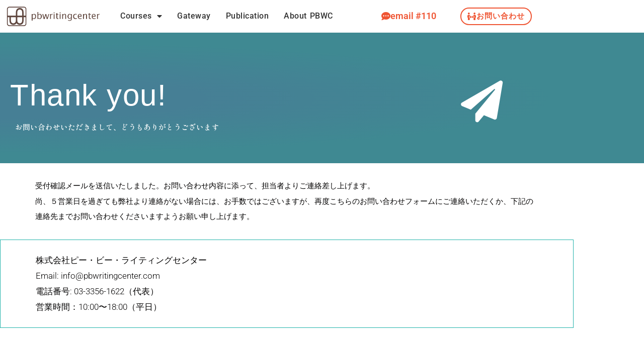

--- FILE ---
content_type: text/html; charset=UTF-8
request_url: https://www.pbwritingcenter.com/contact-us/thank-u/
body_size: 10063
content:
<!DOCTYPE html>
<html lang="ja">
<head>
<meta charset="UTF-8">
<meta name="viewport" content="width=device-width, initial-scale=1">
	 <link rel="profile" href="https://gmpg.org/xfn/11"> 
	 <title>Thank you for your inquiry | 英語メール, 英語メッセージ, ビジネスライティング研修</title>
<meta name='robots' content='max-image-preview:large' />
<link rel='dns-prefetch' href='//fonts.googleapis.com' />
<link rel='dns-prefetch' href='//www.googletagmanager.com' />
<link rel="alternate" type="application/rss+xml" title="英語メール, 英語メッセージ, ビジネスライティング研修 &raquo; フィード" href="https://www.pbwritingcenter.com/feed/" />
<link rel="alternate" type="application/rss+xml" title="英語メール, 英語メッセージ, ビジネスライティング研修 &raquo; コメントフィード" href="https://www.pbwritingcenter.com/comments/feed/" />
<link rel="alternate" title="oEmbed (JSON)" type="application/json+oembed" href="https://www.pbwritingcenter.com/wp-json/oembed/1.0/embed?url=https%3A%2F%2Fwww.pbwritingcenter.com%2Fcontact-us%2Fthank-u%2F" />
<link rel="alternate" title="oEmbed (XML)" type="text/xml+oembed" href="https://www.pbwritingcenter.com/wp-json/oembed/1.0/embed?url=https%3A%2F%2Fwww.pbwritingcenter.com%2Fcontact-us%2Fthank-u%2F&#038;format=xml" />

<!-- SEO SIMPLE PACK 3.6.2 -->
<meta name="robots" content="noindex,nofollow">
<meta name="description" content="Thank you! お問い合わせいただきまして、どうもありがとうございます 受付確認メールを送信いたしました。お問い合わせ内容に添って、担当者よりご連絡差し上げます。 尚、５営業日を過ぎても弊社より連絡がない場合には、お手数ではございます">
<meta name="keywords" content="英語メール, 英語メッセージ, 英文ライティング研修, 公開講座">
<link rel="canonical" href="https://www.pbwritingcenter.com/contact-us/thank-u/">
<meta property="og:locale" content="ja_JP">
<meta property="og:type" content="article">
<meta property="og:image" content="https://www.pbwritingcenter.com/wp/wp-content/uploads/2022/04/main_pbwc.jpg">
<meta property="og:title" content="Thank you for your inquiry | 英語メール, 英語メッセージ, ビジネスライティング研修">
<meta property="og:description" content="Thank you! お問い合わせいただきまして、どうもありがとうございます 受付確認メールを送信いたしました。お問い合わせ内容に添って、担当者よりご連絡差し上げます。 尚、５営業日を過ぎても弊社より連絡がない場合には、お手数ではございます">
<meta property="og:url" content="https://www.pbwritingcenter.com/contact-us/thank-u/">
<meta property="og:site_name" content="英語メール, 英語メッセージ, ビジネスライティング研修">
<meta name="twitter:card" content="summary_large_image">
<meta name="twitter:site" content="pbwc_email">
<!-- Google Analytics (gtag.js) -->
<script async src="https://www.googletagmanager.com/gtag/js?id=UA-199543222-1"></script>
<script>
	window.dataLayer = window.dataLayer || [];
	function gtag(){dataLayer.push(arguments);}
	gtag("js", new Date());
	gtag("config", "UA-199543222-1");
</script>
	<!-- / SEO SIMPLE PACK -->

<style id='wp-img-auto-sizes-contain-inline-css'>
img:is([sizes=auto i],[sizes^="auto," i]){contain-intrinsic-size:3000px 1500px}
/*# sourceURL=wp-img-auto-sizes-contain-inline-css */
</style>
<style id='global-styles-inline-css'>
:root{--wp--preset--aspect-ratio--square: 1;--wp--preset--aspect-ratio--4-3: 4/3;--wp--preset--aspect-ratio--3-4: 3/4;--wp--preset--aspect-ratio--3-2: 3/2;--wp--preset--aspect-ratio--2-3: 2/3;--wp--preset--aspect-ratio--16-9: 16/9;--wp--preset--aspect-ratio--9-16: 9/16;--wp--preset--color--black: #000000;--wp--preset--color--cyan-bluish-gray: #abb8c3;--wp--preset--color--white: #ffffff;--wp--preset--color--pale-pink: #f78da7;--wp--preset--color--vivid-red: #cf2e2e;--wp--preset--color--luminous-vivid-orange: #ff6900;--wp--preset--color--luminous-vivid-amber: #fcb900;--wp--preset--color--light-green-cyan: #7bdcb5;--wp--preset--color--vivid-green-cyan: #00d084;--wp--preset--color--pale-cyan-blue: #8ed1fc;--wp--preset--color--vivid-cyan-blue: #0693e3;--wp--preset--color--vivid-purple: #9b51e0;--wp--preset--color--ast-global-color-0: var(--ast-global-color-0);--wp--preset--color--ast-global-color-1: var(--ast-global-color-1);--wp--preset--color--ast-global-color-2: var(--ast-global-color-2);--wp--preset--color--ast-global-color-3: var(--ast-global-color-3);--wp--preset--color--ast-global-color-4: var(--ast-global-color-4);--wp--preset--color--ast-global-color-5: var(--ast-global-color-5);--wp--preset--color--ast-global-color-6: var(--ast-global-color-6);--wp--preset--color--ast-global-color-7: var(--ast-global-color-7);--wp--preset--color--ast-global-color-8: var(--ast-global-color-8);--wp--preset--gradient--vivid-cyan-blue-to-vivid-purple: linear-gradient(135deg,rgb(6,147,227) 0%,rgb(155,81,224) 100%);--wp--preset--gradient--light-green-cyan-to-vivid-green-cyan: linear-gradient(135deg,rgb(122,220,180) 0%,rgb(0,208,130) 100%);--wp--preset--gradient--luminous-vivid-amber-to-luminous-vivid-orange: linear-gradient(135deg,rgb(252,185,0) 0%,rgb(255,105,0) 100%);--wp--preset--gradient--luminous-vivid-orange-to-vivid-red: linear-gradient(135deg,rgb(255,105,0) 0%,rgb(207,46,46) 100%);--wp--preset--gradient--very-light-gray-to-cyan-bluish-gray: linear-gradient(135deg,rgb(238,238,238) 0%,rgb(169,184,195) 100%);--wp--preset--gradient--cool-to-warm-spectrum: linear-gradient(135deg,rgb(74,234,220) 0%,rgb(151,120,209) 20%,rgb(207,42,186) 40%,rgb(238,44,130) 60%,rgb(251,105,98) 80%,rgb(254,248,76) 100%);--wp--preset--gradient--blush-light-purple: linear-gradient(135deg,rgb(255,206,236) 0%,rgb(152,150,240) 100%);--wp--preset--gradient--blush-bordeaux: linear-gradient(135deg,rgb(254,205,165) 0%,rgb(254,45,45) 50%,rgb(107,0,62) 100%);--wp--preset--gradient--luminous-dusk: linear-gradient(135deg,rgb(255,203,112) 0%,rgb(199,81,192) 50%,rgb(65,88,208) 100%);--wp--preset--gradient--pale-ocean: linear-gradient(135deg,rgb(255,245,203) 0%,rgb(182,227,212) 50%,rgb(51,167,181) 100%);--wp--preset--gradient--electric-grass: linear-gradient(135deg,rgb(202,248,128) 0%,rgb(113,206,126) 100%);--wp--preset--gradient--midnight: linear-gradient(135deg,rgb(2,3,129) 0%,rgb(40,116,252) 100%);--wp--preset--font-size--small: 13px;--wp--preset--font-size--medium: 20px;--wp--preset--font-size--large: 36px;--wp--preset--font-size--x-large: 42px;--wp--preset--spacing--20: 0.44rem;--wp--preset--spacing--30: 0.67rem;--wp--preset--spacing--40: 1rem;--wp--preset--spacing--50: 1.5rem;--wp--preset--spacing--60: 2.25rem;--wp--preset--spacing--70: 3.38rem;--wp--preset--spacing--80: 5.06rem;--wp--preset--shadow--natural: 6px 6px 9px rgba(0, 0, 0, 0.2);--wp--preset--shadow--deep: 12px 12px 50px rgba(0, 0, 0, 0.4);--wp--preset--shadow--sharp: 6px 6px 0px rgba(0, 0, 0, 0.2);--wp--preset--shadow--outlined: 6px 6px 0px -3px rgb(255, 255, 255), 6px 6px rgb(0, 0, 0);--wp--preset--shadow--crisp: 6px 6px 0px rgb(0, 0, 0);}:root { --wp--style--global--content-size: var(--wp--custom--ast-content-width-size);--wp--style--global--wide-size: var(--wp--custom--ast-wide-width-size); }:where(body) { margin: 0; }.wp-site-blocks > .alignleft { float: left; margin-right: 2em; }.wp-site-blocks > .alignright { float: right; margin-left: 2em; }.wp-site-blocks > .aligncenter { justify-content: center; margin-left: auto; margin-right: auto; }:where(.wp-site-blocks) > * { margin-block-start: 24px; margin-block-end: 0; }:where(.wp-site-blocks) > :first-child { margin-block-start: 0; }:where(.wp-site-blocks) > :last-child { margin-block-end: 0; }:root { --wp--style--block-gap: 24px; }:root :where(.is-layout-flow) > :first-child{margin-block-start: 0;}:root :where(.is-layout-flow) > :last-child{margin-block-end: 0;}:root :where(.is-layout-flow) > *{margin-block-start: 24px;margin-block-end: 0;}:root :where(.is-layout-constrained) > :first-child{margin-block-start: 0;}:root :where(.is-layout-constrained) > :last-child{margin-block-end: 0;}:root :where(.is-layout-constrained) > *{margin-block-start: 24px;margin-block-end: 0;}:root :where(.is-layout-flex){gap: 24px;}:root :where(.is-layout-grid){gap: 24px;}.is-layout-flow > .alignleft{float: left;margin-inline-start: 0;margin-inline-end: 2em;}.is-layout-flow > .alignright{float: right;margin-inline-start: 2em;margin-inline-end: 0;}.is-layout-flow > .aligncenter{margin-left: auto !important;margin-right: auto !important;}.is-layout-constrained > .alignleft{float: left;margin-inline-start: 0;margin-inline-end: 2em;}.is-layout-constrained > .alignright{float: right;margin-inline-start: 2em;margin-inline-end: 0;}.is-layout-constrained > .aligncenter{margin-left: auto !important;margin-right: auto !important;}.is-layout-constrained > :where(:not(.alignleft):not(.alignright):not(.alignfull)){max-width: var(--wp--style--global--content-size);margin-left: auto !important;margin-right: auto !important;}.is-layout-constrained > .alignwide{max-width: var(--wp--style--global--wide-size);}body .is-layout-flex{display: flex;}.is-layout-flex{flex-wrap: wrap;align-items: center;}.is-layout-flex > :is(*, div){margin: 0;}body .is-layout-grid{display: grid;}.is-layout-grid > :is(*, div){margin: 0;}body{padding-top: 0px;padding-right: 0px;padding-bottom: 0px;padding-left: 0px;}a:where(:not(.wp-element-button)){text-decoration: none;}:root :where(.wp-element-button, .wp-block-button__link){background-color: #32373c;border-width: 0;color: #fff;font-family: inherit;font-size: inherit;font-style: inherit;font-weight: inherit;letter-spacing: inherit;line-height: inherit;padding-top: calc(0.667em + 2px);padding-right: calc(1.333em + 2px);padding-bottom: calc(0.667em + 2px);padding-left: calc(1.333em + 2px);text-decoration: none;text-transform: inherit;}.has-black-color{color: var(--wp--preset--color--black) !important;}.has-cyan-bluish-gray-color{color: var(--wp--preset--color--cyan-bluish-gray) !important;}.has-white-color{color: var(--wp--preset--color--white) !important;}.has-pale-pink-color{color: var(--wp--preset--color--pale-pink) !important;}.has-vivid-red-color{color: var(--wp--preset--color--vivid-red) !important;}.has-luminous-vivid-orange-color{color: var(--wp--preset--color--luminous-vivid-orange) !important;}.has-luminous-vivid-amber-color{color: var(--wp--preset--color--luminous-vivid-amber) !important;}.has-light-green-cyan-color{color: var(--wp--preset--color--light-green-cyan) !important;}.has-vivid-green-cyan-color{color: var(--wp--preset--color--vivid-green-cyan) !important;}.has-pale-cyan-blue-color{color: var(--wp--preset--color--pale-cyan-blue) !important;}.has-vivid-cyan-blue-color{color: var(--wp--preset--color--vivid-cyan-blue) !important;}.has-vivid-purple-color{color: var(--wp--preset--color--vivid-purple) !important;}.has-ast-global-color-0-color{color: var(--wp--preset--color--ast-global-color-0) !important;}.has-ast-global-color-1-color{color: var(--wp--preset--color--ast-global-color-1) !important;}.has-ast-global-color-2-color{color: var(--wp--preset--color--ast-global-color-2) !important;}.has-ast-global-color-3-color{color: var(--wp--preset--color--ast-global-color-3) !important;}.has-ast-global-color-4-color{color: var(--wp--preset--color--ast-global-color-4) !important;}.has-ast-global-color-5-color{color: var(--wp--preset--color--ast-global-color-5) !important;}.has-ast-global-color-6-color{color: var(--wp--preset--color--ast-global-color-6) !important;}.has-ast-global-color-7-color{color: var(--wp--preset--color--ast-global-color-7) !important;}.has-ast-global-color-8-color{color: var(--wp--preset--color--ast-global-color-8) !important;}.has-black-background-color{background-color: var(--wp--preset--color--black) !important;}.has-cyan-bluish-gray-background-color{background-color: var(--wp--preset--color--cyan-bluish-gray) !important;}.has-white-background-color{background-color: var(--wp--preset--color--white) !important;}.has-pale-pink-background-color{background-color: var(--wp--preset--color--pale-pink) !important;}.has-vivid-red-background-color{background-color: var(--wp--preset--color--vivid-red) !important;}.has-luminous-vivid-orange-background-color{background-color: var(--wp--preset--color--luminous-vivid-orange) !important;}.has-luminous-vivid-amber-background-color{background-color: var(--wp--preset--color--luminous-vivid-amber) !important;}.has-light-green-cyan-background-color{background-color: var(--wp--preset--color--light-green-cyan) !important;}.has-vivid-green-cyan-background-color{background-color: var(--wp--preset--color--vivid-green-cyan) !important;}.has-pale-cyan-blue-background-color{background-color: var(--wp--preset--color--pale-cyan-blue) !important;}.has-vivid-cyan-blue-background-color{background-color: var(--wp--preset--color--vivid-cyan-blue) !important;}.has-vivid-purple-background-color{background-color: var(--wp--preset--color--vivid-purple) !important;}.has-ast-global-color-0-background-color{background-color: var(--wp--preset--color--ast-global-color-0) !important;}.has-ast-global-color-1-background-color{background-color: var(--wp--preset--color--ast-global-color-1) !important;}.has-ast-global-color-2-background-color{background-color: var(--wp--preset--color--ast-global-color-2) !important;}.has-ast-global-color-3-background-color{background-color: var(--wp--preset--color--ast-global-color-3) !important;}.has-ast-global-color-4-background-color{background-color: var(--wp--preset--color--ast-global-color-4) !important;}.has-ast-global-color-5-background-color{background-color: var(--wp--preset--color--ast-global-color-5) !important;}.has-ast-global-color-6-background-color{background-color: var(--wp--preset--color--ast-global-color-6) !important;}.has-ast-global-color-7-background-color{background-color: var(--wp--preset--color--ast-global-color-7) !important;}.has-ast-global-color-8-background-color{background-color: var(--wp--preset--color--ast-global-color-8) !important;}.has-black-border-color{border-color: var(--wp--preset--color--black) !important;}.has-cyan-bluish-gray-border-color{border-color: var(--wp--preset--color--cyan-bluish-gray) !important;}.has-white-border-color{border-color: var(--wp--preset--color--white) !important;}.has-pale-pink-border-color{border-color: var(--wp--preset--color--pale-pink) !important;}.has-vivid-red-border-color{border-color: var(--wp--preset--color--vivid-red) !important;}.has-luminous-vivid-orange-border-color{border-color: var(--wp--preset--color--luminous-vivid-orange) !important;}.has-luminous-vivid-amber-border-color{border-color: var(--wp--preset--color--luminous-vivid-amber) !important;}.has-light-green-cyan-border-color{border-color: var(--wp--preset--color--light-green-cyan) !important;}.has-vivid-green-cyan-border-color{border-color: var(--wp--preset--color--vivid-green-cyan) !important;}.has-pale-cyan-blue-border-color{border-color: var(--wp--preset--color--pale-cyan-blue) !important;}.has-vivid-cyan-blue-border-color{border-color: var(--wp--preset--color--vivid-cyan-blue) !important;}.has-vivid-purple-border-color{border-color: var(--wp--preset--color--vivid-purple) !important;}.has-ast-global-color-0-border-color{border-color: var(--wp--preset--color--ast-global-color-0) !important;}.has-ast-global-color-1-border-color{border-color: var(--wp--preset--color--ast-global-color-1) !important;}.has-ast-global-color-2-border-color{border-color: var(--wp--preset--color--ast-global-color-2) !important;}.has-ast-global-color-3-border-color{border-color: var(--wp--preset--color--ast-global-color-3) !important;}.has-ast-global-color-4-border-color{border-color: var(--wp--preset--color--ast-global-color-4) !important;}.has-ast-global-color-5-border-color{border-color: var(--wp--preset--color--ast-global-color-5) !important;}.has-ast-global-color-6-border-color{border-color: var(--wp--preset--color--ast-global-color-6) !important;}.has-ast-global-color-7-border-color{border-color: var(--wp--preset--color--ast-global-color-7) !important;}.has-ast-global-color-8-border-color{border-color: var(--wp--preset--color--ast-global-color-8) !important;}.has-vivid-cyan-blue-to-vivid-purple-gradient-background{background: var(--wp--preset--gradient--vivid-cyan-blue-to-vivid-purple) !important;}.has-light-green-cyan-to-vivid-green-cyan-gradient-background{background: var(--wp--preset--gradient--light-green-cyan-to-vivid-green-cyan) !important;}.has-luminous-vivid-amber-to-luminous-vivid-orange-gradient-background{background: var(--wp--preset--gradient--luminous-vivid-amber-to-luminous-vivid-orange) !important;}.has-luminous-vivid-orange-to-vivid-red-gradient-background{background: var(--wp--preset--gradient--luminous-vivid-orange-to-vivid-red) !important;}.has-very-light-gray-to-cyan-bluish-gray-gradient-background{background: var(--wp--preset--gradient--very-light-gray-to-cyan-bluish-gray) !important;}.has-cool-to-warm-spectrum-gradient-background{background: var(--wp--preset--gradient--cool-to-warm-spectrum) !important;}.has-blush-light-purple-gradient-background{background: var(--wp--preset--gradient--blush-light-purple) !important;}.has-blush-bordeaux-gradient-background{background: var(--wp--preset--gradient--blush-bordeaux) !important;}.has-luminous-dusk-gradient-background{background: var(--wp--preset--gradient--luminous-dusk) !important;}.has-pale-ocean-gradient-background{background: var(--wp--preset--gradient--pale-ocean) !important;}.has-electric-grass-gradient-background{background: var(--wp--preset--gradient--electric-grass) !important;}.has-midnight-gradient-background{background: var(--wp--preset--gradient--midnight) !important;}.has-small-font-size{font-size: var(--wp--preset--font-size--small) !important;}.has-medium-font-size{font-size: var(--wp--preset--font-size--medium) !important;}.has-large-font-size{font-size: var(--wp--preset--font-size--large) !important;}.has-x-large-font-size{font-size: var(--wp--preset--font-size--x-large) !important;}
:root :where(.wp-block-pullquote){font-size: 1.5em;line-height: 1.6;}
/*# sourceURL=global-styles-inline-css */
</style>
<link rel='stylesheet' id='wpo_min-header-0-css' href='https://www.pbwritingcenter.com/wp/wp-content/cache/wpo-minify/1768949938/assets/wpo-minify-header-c7afaa7c.min.css' media='all' />
<script src="https://www.pbwritingcenter.com/wp/wp-content/cache/wpo-minify/1768949938/assets/wpo-minify-header-7cad0e59.min.js" id="wpo_min-header-1-js"></script>
<link rel="https://api.w.org/" href="https://www.pbwritingcenter.com/wp-json/" /><link rel="alternate" title="JSON" type="application/json" href="https://www.pbwritingcenter.com/wp-json/wp/v2/pages/5300" /><link rel="EditURI" type="application/rsd+xml" title="RSD" href="https://www.pbwritingcenter.com/wp/xmlrpc.php?rsd" />
<meta name="generator" content="WordPress 6.9" />
<link rel='shortlink' href='https://www.pbwritingcenter.com/?p=5300' />
<meta name="generator" content="Site Kit by Google 1.158.0" /><meta name="generator" content="Elementor 3.34.2; features: additional_custom_breakpoints; settings: css_print_method-external, google_font-enabled, font_display-auto">
<style>.recentcomments a{display:inline !important;padding:0 !important;margin:0 !important;}</style>			<style>
				.e-con.e-parent:nth-of-type(n+4):not(.e-lazyloaded):not(.e-no-lazyload),
				.e-con.e-parent:nth-of-type(n+4):not(.e-lazyloaded):not(.e-no-lazyload) * {
					background-image: none !important;
				}
				@media screen and (max-height: 1024px) {
					.e-con.e-parent:nth-of-type(n+3):not(.e-lazyloaded):not(.e-no-lazyload),
					.e-con.e-parent:nth-of-type(n+3):not(.e-lazyloaded):not(.e-no-lazyload) * {
						background-image: none !important;
					}
				}
				@media screen and (max-height: 640px) {
					.e-con.e-parent:nth-of-type(n+2):not(.e-lazyloaded):not(.e-no-lazyload),
					.e-con.e-parent:nth-of-type(n+2):not(.e-lazyloaded):not(.e-no-lazyload) * {
						background-image: none !important;
					}
				}
			</style>
			<link rel="icon" href="https://www.pbwritingcenter.com/wp/wp-content/uploads/2022/10/pbwc_logo-150x150.jpg" sizes="32x32" />
<link rel="icon" href="https://www.pbwritingcenter.com/wp/wp-content/uploads/2022/10/pbwc_logo.jpg" sizes="192x192" />
<link rel="apple-touch-icon" href="https://www.pbwritingcenter.com/wp/wp-content/uploads/2022/10/pbwc_logo.jpg" />
<meta name="msapplication-TileImage" content="https://www.pbwritingcenter.com/wp/wp-content/uploads/2022/10/pbwc_logo.jpg" />
		<style id="wp-custom-css">
			.page-id-10254 .header-top {
    display: none;
}

.page-id-10254 .footer { 
	display: none;
}

@media screen and (max-width : 767px){
html,
body {
overflow-x: hidden!important;
overflow-y: scroll;
-webkit-overflow-scrolling: touch;
}
}		</style>
		</head>

<body itemtype='https://schema.org/WebPage' itemscope='itemscope' class="wp-singular page-template-default page page-id-5300 page-child parent-pageid-64 wp-custom-logo wp-theme-astra ast-desktop ast-page-builder-template ast-no-sidebar astra-4.7.3 ast-single-post ast-mobile-inherit-site-logo ast-inherit-site-logo-transparent ast-theme-transparent-header ast-hfb-header elementor-default elementor-kit-653 elementor-page elementor-page-5300">

<a
	class="skip-link screen-reader-text"
	href="#content"
	role="link"
	title="内容をスキップ">
		内容をスキップ</a>

<div
class="hfeed site" id="page">
			<header data-elementor-type="header" data-elementor-id="4192" class="elementor elementor-4192 elementor-location-header" data-elementor-post-type="elementor_library">
					<section class="elementor-section elementor-top-section elementor-element elementor-element-733bd28 elementor-section-content-middle elementor-hidden-tablet elementor-hidden-mobile elementor-section-boxed elementor-section-height-default elementor-section-height-default" data-id="733bd28" data-element_type="section">
						<div class="elementor-container elementor-column-gap-default">
					<div class="elementor-column elementor-col-25 elementor-top-column elementor-element elementor-element-752d233" data-id="752d233" data-element_type="column">
			<div class="elementor-widget-wrap elementor-element-populated">
						<div class="elementor-element elementor-element-88b3e11 elementor-widget elementor-widget-theme-site-logo elementor-widget-image" data-id="88b3e11" data-element_type="widget" data-widget_type="theme-site-logo.default">
				<div class="elementor-widget-container">
											<a href="https://www.pbwritingcenter.com">
			<img fetchpriority="high" width="650" height="150" src="https://www.pbwritingcenter.com/wp/wp-content/uploads/2021/03/pbwc_logo_with-1-187x43.png" class="attachment-medium size-medium wp-image-3053" alt="" srcset="https://www.pbwritingcenter.com/wp/wp-content/uploads/2021/03/pbwc_logo_with-1.png 650w, https://www.pbwritingcenter.com/wp/wp-content/uploads/2021/03/pbwc_logo_with-1-187x43.png 187w" sizes="(max-width: 650px) 100vw, 650px" />				</a>
											</div>
				</div>
					</div>
		</div>
				<div class="elementor-column elementor-col-25 elementor-top-column elementor-element elementor-element-35931a4 elementor-hidden-tablet elementor-hidden-mobile" data-id="35931a4" data-element_type="column">
			<div class="elementor-widget-wrap elementor-element-populated">
						<div class="elementor-element elementor-element-67651f1 elementor-nav-menu__align-start elementor-nav-menu--stretch elementor-nav-menu--dropdown-tablet elementor-nav-menu__text-align-aside elementor-nav-menu--toggle elementor-nav-menu--burger elementor-widget elementor-widget-nav-menu" data-id="67651f1" data-element_type="widget" data-settings="{&quot;full_width&quot;:&quot;stretch&quot;,&quot;layout&quot;:&quot;horizontal&quot;,&quot;submenu_icon&quot;:{&quot;value&quot;:&quot;&lt;i class=\&quot;fas fa-caret-down\&quot; aria-hidden=\&quot;true\&quot;&gt;&lt;\/i&gt;&quot;,&quot;library&quot;:&quot;fa-solid&quot;},&quot;toggle&quot;:&quot;burger&quot;}" data-widget_type="nav-menu.default">
				<div class="elementor-widget-container">
								<nav aria-label="メニュー" class="elementor-nav-menu--main elementor-nav-menu__container elementor-nav-menu--layout-horizontal e--pointer-underline e--animation-fade">
				<ul id="menu-1-67651f1" class="elementor-nav-menu"><li class="menu-item menu-item-type-post_type menu-item-object-page menu-item-has-children menu-item-66"><a aria-expanded="false" href="https://www.pbwritingcenter.com/courses/" class="elementor-item menu-link">Courses</a>
<ul class="sub-menu elementor-nav-menu--dropdown">
	<li class="menu-item menu-item-type-post_type menu-item-object-page menu-item-65"><a href="https://www.pbwritingcenter.com/course-methods/" class="elementor-sub-item menu-link">Email Writing Methods</a></li>
	<li class="menu-item menu-item-type-post_type menu-item-object-page menu-item-622"><a href="https://www.pbwritingcenter.com/course-mra/" class="elementor-sub-item menu-link">Moving Readers to Action</a></li>
	<li class="menu-item menu-item-type-post_type menu-item-object-page menu-item-621"><a href="https://www.pbwritingcenter.com/course-technical/" class="elementor-sub-item menu-link">Technical Writing</a></li>
	<li class="menu-item menu-item-type-post_type menu-item-object-page menu-item-620"><a href="https://www.pbwritingcenter.com/course-enhancing/" class="elementor-sub-item menu-link">Enhancing Your Email</a></li>
	<li class="menu-item menu-item-type-post_type menu-item-object-page menu-item-1478"><a href="https://www.pbwritingcenter.com/course-check/" class="elementor-sub-item menu-link">Live Check &#038; Feedback</a></li>
	<li class="menu-item menu-item-type-post_type menu-item-object-page menu-item-8963"><a href="https://www.pbwritingcenter.com/openseminars/" class="elementor-sub-item menu-link">公開コース最新情報｜予定一覧</a></li>
</ul>
</li>
<li class="menu-item menu-item-type-post_type menu-item-object-page menu-item-623"><a href="https://www.pbwritingcenter.com/gateway/" class="elementor-item menu-link">Gateway</a></li>
<li class="menu-item menu-item-type-post_type menu-item-object-page menu-item-4691"><a href="https://www.pbwritingcenter.com/publish/" class="elementor-item menu-link">Publication</a></li>
<li class="menu-item menu-item-type-post_type menu-item-object-page menu-item-4553"><a href="https://www.pbwritingcenter.com/about-pbwc/" class="elementor-item menu-link">About PBWC</a></li>
</ul>			</nav>
					<div class="elementor-menu-toggle" role="button" tabindex="0" aria-label="Menu Toggle" aria-expanded="false">
			<i aria-hidden="true" role="presentation" class="elementor-menu-toggle__icon--open eicon-menu-bar"></i><i aria-hidden="true" role="presentation" class="elementor-menu-toggle__icon--close eicon-close"></i>		</div>
					<nav class="elementor-nav-menu--dropdown elementor-nav-menu__container" aria-hidden="true">
				<ul id="menu-2-67651f1" class="elementor-nav-menu"><li class="menu-item menu-item-type-post_type menu-item-object-page menu-item-has-children menu-item-66"><a aria-expanded="false" href="https://www.pbwritingcenter.com/courses/" class="elementor-item menu-link" tabindex="-1">Courses</a>
<ul class="sub-menu elementor-nav-menu--dropdown">
	<li class="menu-item menu-item-type-post_type menu-item-object-page menu-item-65"><a href="https://www.pbwritingcenter.com/course-methods/" class="elementor-sub-item menu-link" tabindex="-1">Email Writing Methods</a></li>
	<li class="menu-item menu-item-type-post_type menu-item-object-page menu-item-622"><a href="https://www.pbwritingcenter.com/course-mra/" class="elementor-sub-item menu-link" tabindex="-1">Moving Readers to Action</a></li>
	<li class="menu-item menu-item-type-post_type menu-item-object-page menu-item-621"><a href="https://www.pbwritingcenter.com/course-technical/" class="elementor-sub-item menu-link" tabindex="-1">Technical Writing</a></li>
	<li class="menu-item menu-item-type-post_type menu-item-object-page menu-item-620"><a href="https://www.pbwritingcenter.com/course-enhancing/" class="elementor-sub-item menu-link" tabindex="-1">Enhancing Your Email</a></li>
	<li class="menu-item menu-item-type-post_type menu-item-object-page menu-item-1478"><a href="https://www.pbwritingcenter.com/course-check/" class="elementor-sub-item menu-link" tabindex="-1">Live Check &#038; Feedback</a></li>
	<li class="menu-item menu-item-type-post_type menu-item-object-page menu-item-8963"><a href="https://www.pbwritingcenter.com/openseminars/" class="elementor-sub-item menu-link" tabindex="-1">公開コース最新情報｜予定一覧</a></li>
</ul>
</li>
<li class="menu-item menu-item-type-post_type menu-item-object-page menu-item-623"><a href="https://www.pbwritingcenter.com/gateway/" class="elementor-item menu-link" tabindex="-1">Gateway</a></li>
<li class="menu-item menu-item-type-post_type menu-item-object-page menu-item-4691"><a href="https://www.pbwritingcenter.com/publish/" class="elementor-item menu-link" tabindex="-1">Publication</a></li>
<li class="menu-item menu-item-type-post_type menu-item-object-page menu-item-4553"><a href="https://www.pbwritingcenter.com/about-pbwc/" class="elementor-item menu-link" tabindex="-1">About PBWC</a></li>
</ul>			</nav>
						</div>
				</div>
					</div>
		</div>
				<div class="elementor-column elementor-col-25 elementor-top-column elementor-element elementor-element-ca9c82f" data-id="ca9c82f" data-element_type="column">
			<div class="elementor-widget-wrap elementor-element-populated">
						<div class="elementor-element elementor-element-aefd3a4 elementor-align-center elementor-hidden-tablet elementor-hidden-mobile elementor-widget elementor-widget-button" data-id="aefd3a4" data-element_type="widget" data-widget_type="button.default">
				<div class="elementor-widget-container">
									<div class="elementor-button-wrapper">
					<a class="elementor-button elementor-button-link elementor-size-md" href="https://www.pbwritingcenter.com/email-110/">
						<span class="elementor-button-content-wrapper">
						<span class="elementor-button-icon">
				<i aria-hidden="true" class="fas fa-comment-dots"></i>			</span>
									<span class="elementor-button-text">email #110</span>
					</span>
					</a>
				</div>
								</div>
				</div>
					</div>
		</div>
				<div class="elementor-column elementor-col-25 elementor-top-column elementor-element elementor-element-e8a4688" data-id="e8a4688" data-element_type="column">
			<div class="elementor-widget-wrap elementor-element-populated">
						<div class="elementor-element elementor-element-1536bd7 elementor-align-center elementor-hidden-tablet elementor-hidden-mobile elementor-widget elementor-widget-button" data-id="1536bd7" data-element_type="widget" data-widget_type="button.default">
				<div class="elementor-widget-container">
									<div class="elementor-button-wrapper">
					<a class="elementor-button elementor-button-link elementor-size-md" href="https://www.pbwritingcenter.com/contact-us/">
						<span class="elementor-button-content-wrapper">
						<span class="elementor-button-icon">
				<i aria-hidden="true" class="fas fa-people-arrows"></i>			</span>
									<span class="elementor-button-text">お問い合わせ</span>
					</span>
					</a>
				</div>
								</div>
				</div>
					</div>
		</div>
					</div>
		</section>
				<section class="elementor-section elementor-top-section elementor-element elementor-element-c10b149 elementor-section-content-middle elementor-hidden-desktop elementor-section-boxed elementor-section-height-default elementor-section-height-default" data-id="c10b149" data-element_type="section">
						<div class="elementor-container elementor-column-gap-default">
					<div class="elementor-column elementor-col-50 elementor-top-column elementor-element elementor-element-26dcf77" data-id="26dcf77" data-element_type="column">
			<div class="elementor-widget-wrap elementor-element-populated">
						<div class="elementor-element elementor-element-8bff6ed elementor-widget elementor-widget-theme-site-logo elementor-widget-image" data-id="8bff6ed" data-element_type="widget" data-widget_type="theme-site-logo.default">
				<div class="elementor-widget-container">
											<a href="https://www.pbwritingcenter.com">
			<img fetchpriority="high" width="650" height="150" src="https://www.pbwritingcenter.com/wp/wp-content/uploads/2021/03/pbwc_logo_with-1-187x43.png" class="attachment-medium size-medium wp-image-3053" alt="" srcset="https://www.pbwritingcenter.com/wp/wp-content/uploads/2021/03/pbwc_logo_with-1.png 650w, https://www.pbwritingcenter.com/wp/wp-content/uploads/2021/03/pbwc_logo_with-1-187x43.png 187w" sizes="(max-width: 650px) 100vw, 650px" />				</a>
											</div>
				</div>
					</div>
		</div>
				<div class="elementor-column elementor-col-50 elementor-top-column elementor-element elementor-element-16e0b0e" data-id="16e0b0e" data-element_type="column">
			<div class="elementor-widget-wrap elementor-element-populated">
						<div class="elementor-element elementor-element-1589a0a elementor-nav-menu__align-start elementor-nav-menu--stretch elementor-hidden-desktop elementor-nav-menu--dropdown-tablet elementor-nav-menu__text-align-aside elementor-nav-menu--toggle elementor-nav-menu--burger elementor-widget elementor-widget-nav-menu" data-id="1589a0a" data-element_type="widget" data-settings="{&quot;full_width&quot;:&quot;stretch&quot;,&quot;layout&quot;:&quot;horizontal&quot;,&quot;submenu_icon&quot;:{&quot;value&quot;:&quot;&lt;i class=\&quot;fas fa-caret-down\&quot; aria-hidden=\&quot;true\&quot;&gt;&lt;\/i&gt;&quot;,&quot;library&quot;:&quot;fa-solid&quot;},&quot;toggle&quot;:&quot;burger&quot;}" data-widget_type="nav-menu.default">
				<div class="elementor-widget-container">
								<nav aria-label="メニュー" class="elementor-nav-menu--main elementor-nav-menu__container elementor-nav-menu--layout-horizontal e--pointer-underline e--animation-fade">
				<ul id="menu-1-1589a0a" class="elementor-nav-menu"><li class="menu-item menu-item-type-post_type menu-item-object-page menu-item-has-children menu-item-4244"><a aria-expanded="false" href="https://www.pbwritingcenter.com/courses/" class="elementor-item menu-link">Courses</a>
<ul class="sub-menu elementor-nav-menu--dropdown">
	<li class="menu-item menu-item-type-post_type menu-item-object-page menu-item-4245"><a href="https://www.pbwritingcenter.com/course-methods/" class="elementor-sub-item menu-link">Email Writing Methods</a></li>
	<li class="menu-item menu-item-type-post_type menu-item-object-page menu-item-4249"><a href="https://www.pbwritingcenter.com/course-mra/" class="elementor-sub-item menu-link">Moving Readers to Action</a></li>
	<li class="menu-item menu-item-type-post_type menu-item-object-page menu-item-4251"><a href="https://www.pbwritingcenter.com/course-technical/" class="elementor-sub-item menu-link">Technical Writing</a></li>
	<li class="menu-item menu-item-type-post_type menu-item-object-page menu-item-4246"><a href="https://www.pbwritingcenter.com/course-enhancing/" class="elementor-sub-item menu-link">Enhancing Your Email</a></li>
	<li class="menu-item menu-item-type-post_type menu-item-object-page menu-item-4248"><a href="https://www.pbwritingcenter.com/course-check/" class="elementor-sub-item menu-link">Live Check &#038; Feedback</a></li>
	<li class="menu-item menu-item-type-post_type menu-item-object-page menu-item-8964"><a href="https://www.pbwritingcenter.com/openseminars/" class="elementor-sub-item menu-link">公開コース最新情報｜予定一覧</a></li>
</ul>
</li>
<li class="menu-item menu-item-type-post_type menu-item-object-page menu-item-4247"><a href="https://www.pbwritingcenter.com/gateway/" class="elementor-item menu-link">Gateway</a></li>
<li class="menu-item menu-item-type-post_type menu-item-object-page menu-item-5097"><a href="https://www.pbwritingcenter.com/publish/" class="elementor-item menu-link">Publication</a></li>
<li class="menu-item menu-item-type-post_type menu-item-object-page menu-item-4552"><a href="https://www.pbwritingcenter.com/about-pbwc/" class="elementor-item menu-link">About PBWC</a></li>
<li class="menu-item menu-item-type-post_type menu-item-object-page menu-item-6944"><a href="https://www.pbwritingcenter.com/email-110/" class="elementor-item menu-link">Email 110</a></li>
<li class="menu-item menu-item-type-post_type menu-item-object-page current-page-ancestor menu-item-4243"><a href="https://www.pbwritingcenter.com/contact-us/" class="elementor-item menu-link">Contact Us</a></li>
</ul>			</nav>
					<div class="elementor-menu-toggle" role="button" tabindex="0" aria-label="Menu Toggle" aria-expanded="false">
			<i aria-hidden="true" role="presentation" class="elementor-menu-toggle__icon--open eicon-menu-bar"></i><i aria-hidden="true" role="presentation" class="elementor-menu-toggle__icon--close eicon-close"></i>		</div>
					<nav class="elementor-nav-menu--dropdown elementor-nav-menu__container" aria-hidden="true">
				<ul id="menu-2-1589a0a" class="elementor-nav-menu"><li class="menu-item menu-item-type-post_type menu-item-object-page menu-item-has-children menu-item-4244"><a aria-expanded="false" href="https://www.pbwritingcenter.com/courses/" class="elementor-item menu-link" tabindex="-1">Courses</a>
<ul class="sub-menu elementor-nav-menu--dropdown">
	<li class="menu-item menu-item-type-post_type menu-item-object-page menu-item-4245"><a href="https://www.pbwritingcenter.com/course-methods/" class="elementor-sub-item menu-link" tabindex="-1">Email Writing Methods</a></li>
	<li class="menu-item menu-item-type-post_type menu-item-object-page menu-item-4249"><a href="https://www.pbwritingcenter.com/course-mra/" class="elementor-sub-item menu-link" tabindex="-1">Moving Readers to Action</a></li>
	<li class="menu-item menu-item-type-post_type menu-item-object-page menu-item-4251"><a href="https://www.pbwritingcenter.com/course-technical/" class="elementor-sub-item menu-link" tabindex="-1">Technical Writing</a></li>
	<li class="menu-item menu-item-type-post_type menu-item-object-page menu-item-4246"><a href="https://www.pbwritingcenter.com/course-enhancing/" class="elementor-sub-item menu-link" tabindex="-1">Enhancing Your Email</a></li>
	<li class="menu-item menu-item-type-post_type menu-item-object-page menu-item-4248"><a href="https://www.pbwritingcenter.com/course-check/" class="elementor-sub-item menu-link" tabindex="-1">Live Check &#038; Feedback</a></li>
	<li class="menu-item menu-item-type-post_type menu-item-object-page menu-item-8964"><a href="https://www.pbwritingcenter.com/openseminars/" class="elementor-sub-item menu-link" tabindex="-1">公開コース最新情報｜予定一覧</a></li>
</ul>
</li>
<li class="menu-item menu-item-type-post_type menu-item-object-page menu-item-4247"><a href="https://www.pbwritingcenter.com/gateway/" class="elementor-item menu-link" tabindex="-1">Gateway</a></li>
<li class="menu-item menu-item-type-post_type menu-item-object-page menu-item-5097"><a href="https://www.pbwritingcenter.com/publish/" class="elementor-item menu-link" tabindex="-1">Publication</a></li>
<li class="menu-item menu-item-type-post_type menu-item-object-page menu-item-4552"><a href="https://www.pbwritingcenter.com/about-pbwc/" class="elementor-item menu-link" tabindex="-1">About PBWC</a></li>
<li class="menu-item menu-item-type-post_type menu-item-object-page menu-item-6944"><a href="https://www.pbwritingcenter.com/email-110/" class="elementor-item menu-link" tabindex="-1">Email 110</a></li>
<li class="menu-item menu-item-type-post_type menu-item-object-page current-page-ancestor menu-item-4243"><a href="https://www.pbwritingcenter.com/contact-us/" class="elementor-item menu-link" tabindex="-1">Contact Us</a></li>
</ul>			</nav>
						</div>
				</div>
					</div>
		</div>
					</div>
		</section>
				</header>
			<div id="content" class="site-content">
		<div class="ast-container">
		

	<div id="primary" class="content-area primary">

		
					<main id="main" class="site-main">
				<article
class="post-5300 page type-page status-publish ast-article-single" id="post-5300" itemtype="https://schema.org/CreativeWork" itemscope="itemscope">
	
				<header class="entry-header ast-no-title ast-header-without-markup">
							</header> <!-- .entry-header -->
		
<div class="entry-content clear"
	itemprop="text">

	
			<div data-elementor-type="wp-post" data-elementor-id="5300" class="elementor elementor-5300" data-elementor-post-type="page">
						<section class="elementor-section elementor-top-section elementor-element elementor-element-19141f4 elementor-section-height-min-height elementor-section-content-middle elementor-section-boxed elementor-section-height-default elementor-section-items-middle" data-id="19141f4" data-element_type="section" id="id-header" data-settings="{&quot;background_background&quot;:&quot;gradient&quot;}">
							<div class="elementor-background-overlay"></div>
							<div class="elementor-container elementor-column-gap-default">
					<div class="elementor-column elementor-col-50 elementor-top-column elementor-element elementor-element-e9633f9" data-id="e9633f9" data-element_type="column">
			<div class="elementor-widget-wrap elementor-element-populated">
						<div class="elementor-element elementor-element-1d3c05d elementor-widget elementor-widget-heading" data-id="1d3c05d" data-element_type="widget" data-widget_type="heading.default">
				<div class="elementor-widget-container">
					<h1 class="elementor-heading-title elementor-size-default">Thank you!</h1>				</div>
				</div>
				<div class="elementor-element elementor-element-a0edc2c elementor-widget elementor-widget-heading" data-id="a0edc2c" data-element_type="widget" data-widget_type="heading.default">
				<div class="elementor-widget-container">
					<h4 class="elementor-heading-title elementor-size-default">お問い合わせいただきまして、どうもありがとうございます</h4>				</div>
				</div>
					</div>
		</div>
				<div class="elementor-column elementor-col-50 elementor-top-column elementor-element elementor-element-a65b8db" data-id="a65b8db" data-element_type="column">
			<div class="elementor-widget-wrap elementor-element-populated">
						<div class="elementor-element elementor-element-1170946 elementor-view-default elementor-widget elementor-widget-icon" data-id="1170946" data-element_type="widget" data-widget_type="icon.default">
				<div class="elementor-widget-container">
							<div class="elementor-icon-wrapper">
			<div class="elementor-icon">
			<i aria-hidden="true" class="fas fa-paper-plane"></i>			</div>
		</div>
						</div>
				</div>
					</div>
		</div>
					</div>
		</section>
				<section class="elementor-section elementor-top-section elementor-element elementor-element-7c63af7 elementor-section-boxed elementor-section-height-default elementor-section-height-default" data-id="7c63af7" data-element_type="section">
						<div class="elementor-container elementor-column-gap-default">
					<div class="elementor-column elementor-col-100 elementor-top-column elementor-element elementor-element-b044413" data-id="b044413" data-element_type="column">
			<div class="elementor-widget-wrap elementor-element-populated">
						<div class="elementor-element elementor-element-fa52686 elementor-widget elementor-widget-text-editor" data-id="fa52686" data-element_type="widget" data-widget_type="text-editor.default">
				<div class="elementor-widget-container">
									<p>受付確認メールを送信いたしました。お問い合わせ内容に添って、担当者よりご連絡差し上げます。</p><p>尚、５営業日を過ぎても弊社より連絡がない場合には、お手数ではございますが、再度こちらのお問い合わせフォームにご連絡いただくか、下記の連絡先までお問い合わせくださいますようお願い申し上げます。</p>								</div>
				</div>
					</div>
		</div>
					</div>
		</section>
				<section class="elementor-section elementor-top-section elementor-element elementor-element-b8be1f1 elementor-section-boxed elementor-section-height-default elementor-section-height-default" data-id="b8be1f1" data-element_type="section">
						<div class="elementor-container elementor-column-gap-default">
					<div class="elementor-column elementor-col-100 elementor-top-column elementor-element elementor-element-c00e22a" data-id="c00e22a" data-element_type="column">
			<div class="elementor-widget-wrap elementor-element-populated">
						<div class="elementor-element elementor-element-da21d00 elementor-widget elementor-widget-text-editor" data-id="da21d00" data-element_type="widget" data-widget_type="text-editor.default">
				<div class="elementor-widget-container">
									<p>株式会社ピー・ビー・ライティングセンター</p><p>Email: info@pbwritingcenter.com</p><p>電話番号: 03-3356-1622（代表）</p><p>営業時間：10:00〜18:00（平日）</p>								</div>
				</div>
					</div>
		</div>
					</div>
		</section>
				<section class="elementor-section elementor-top-section elementor-element elementor-element-a9a54e2 elementor-section-boxed elementor-section-height-default elementor-section-height-default" data-id="a9a54e2" data-element_type="section">
						<div class="elementor-container elementor-column-gap-default">
					<div class="elementor-column elementor-col-100 elementor-top-column elementor-element elementor-element-5782ff2" data-id="5782ff2" data-element_type="column">
			<div class="elementor-widget-wrap elementor-element-populated">
						<div class="elementor-element elementor-element-e83a282 elementor-widget elementor-widget-spacer" data-id="e83a282" data-element_type="widget" data-widget_type="spacer.default">
				<div class="elementor-widget-container">
							<div class="elementor-spacer">
			<div class="elementor-spacer-inner"></div>
		</div>
						</div>
				</div>
					</div>
		</div>
					</div>
		</section>
				</div>
		
	
	
</div><!-- .entry-content .clear -->

	
	
</article><!-- #post-## -->

			</main><!-- #main -->
			
		
	</div><!-- #primary -->


	</div> <!-- ast-container -->
	</div><!-- #content -->
		<footer data-elementor-type="footer" data-elementor-id="4278" class="elementor elementor-4278 elementor-location-footer" data-elementor-post-type="elementor_library">
					<section class="elementor-section elementor-top-section elementor-element elementor-element-3a45f6b elementor-hidden-tablet elementor-hidden-mobile elementor-section-boxed elementor-section-height-default elementor-section-height-default" data-id="3a45f6b" data-element_type="section" data-settings="{&quot;background_background&quot;:&quot;classic&quot;}">
						<div class="elementor-container elementor-column-gap-default">
					<div class="elementor-column elementor-col-25 elementor-top-column elementor-element elementor-element-7a73d61" data-id="7a73d61" data-element_type="column">
			<div class="elementor-widget-wrap elementor-element-populated">
						<div class="elementor-element elementor-element-9579f70 elementor-widget elementor-widget-image" data-id="9579f70" data-element_type="widget" data-widget_type="image.default">
				<div class="elementor-widget-container">
																<a href="https://www.pbwritingcenter.com/">
							<img width="310" height="50" src="https://www.pbwritingcenter.com/wp/wp-content/uploads/2021/05/footer_copy.gif" class="attachment-large size-large wp-image-4279" alt="" />								</a>
															</div>
				</div>
					</div>
		</div>
				<div class="elementor-column elementor-col-25 elementor-top-column elementor-element elementor-element-d27f512" data-id="d27f512" data-element_type="column">
			<div class="elementor-widget-wrap elementor-element-populated">
						<div class="elementor-element elementor-element-92b0920 elementor-widget elementor-widget-heading" data-id="92b0920" data-element_type="widget" data-settings="{&quot;_animation&quot;:&quot;none&quot;}" data-widget_type="heading.default">
				<div class="elementor-widget-container">
					<h3 class="elementor-heading-title elementor-size-default"><a href="https://www.pbwritingcenter.com/courses/">Courses</a></h3>				</div>
				</div>
				<div class="elementor-element elementor-element-148ec65 elementor-nav-menu__align-start elementor-nav-menu--dropdown-tablet elementor-nav-menu__text-align-aside elementor-widget elementor-widget-nav-menu" data-id="148ec65" data-element_type="widget" data-settings="{&quot;layout&quot;:&quot;vertical&quot;,&quot;submenu_icon&quot;:{&quot;value&quot;:&quot;&lt;i class=\&quot;\&quot; aria-hidden=\&quot;true\&quot;&gt;&lt;\/i&gt;&quot;,&quot;library&quot;:&quot;&quot;}}" data-widget_type="nav-menu.default">
				<div class="elementor-widget-container">
								<nav aria-label="メニュー" class="elementor-nav-menu--main elementor-nav-menu__container elementor-nav-menu--layout-vertical e--pointer-text e--animation-none">
				<ul id="menu-1-148ec65" class="elementor-nav-menu sm-vertical"><li class="menu-item menu-item-type-post_type menu-item-object-page menu-item-1299"><a href="https://www.pbwritingcenter.com/course-methods/" class="elementor-item menu-link">Email Writing Methods</a></li>
<li class="menu-item menu-item-type-post_type menu-item-object-page menu-item-1300"><a href="https://www.pbwritingcenter.com/course-mra/" class="elementor-item menu-link">Moving Readers to Action</a></li>
<li class="menu-item menu-item-type-post_type menu-item-object-page menu-item-1301"><a href="https://www.pbwritingcenter.com/course-technical/" class="elementor-item menu-link">Technical Writing</a></li>
<li class="menu-item menu-item-type-post_type menu-item-object-page menu-item-1298"><a href="https://www.pbwritingcenter.com/course-enhancing/" class="elementor-item menu-link">Enhancing Your Email</a></li>
<li class="menu-item menu-item-type-post_type menu-item-object-page menu-item-1454"><a href="https://www.pbwritingcenter.com/course-check/" class="elementor-item menu-link">Live Check &#038; Feedback</a></li>
</ul>			</nav>
						<nav class="elementor-nav-menu--dropdown elementor-nav-menu__container" aria-hidden="true">
				<ul id="menu-2-148ec65" class="elementor-nav-menu sm-vertical"><li class="menu-item menu-item-type-post_type menu-item-object-page menu-item-1299"><a href="https://www.pbwritingcenter.com/course-methods/" class="elementor-item menu-link" tabindex="-1">Email Writing Methods</a></li>
<li class="menu-item menu-item-type-post_type menu-item-object-page menu-item-1300"><a href="https://www.pbwritingcenter.com/course-mra/" class="elementor-item menu-link" tabindex="-1">Moving Readers to Action</a></li>
<li class="menu-item menu-item-type-post_type menu-item-object-page menu-item-1301"><a href="https://www.pbwritingcenter.com/course-technical/" class="elementor-item menu-link" tabindex="-1">Technical Writing</a></li>
<li class="menu-item menu-item-type-post_type menu-item-object-page menu-item-1298"><a href="https://www.pbwritingcenter.com/course-enhancing/" class="elementor-item menu-link" tabindex="-1">Enhancing Your Email</a></li>
<li class="menu-item menu-item-type-post_type menu-item-object-page menu-item-1454"><a href="https://www.pbwritingcenter.com/course-check/" class="elementor-item menu-link" tabindex="-1">Live Check &#038; Feedback</a></li>
</ul>			</nav>
						</div>
				</div>
					</div>
		</div>
				<div class="elementor-column elementor-col-25 elementor-top-column elementor-element elementor-element-727938a" data-id="727938a" data-element_type="column">
			<div class="elementor-widget-wrap elementor-element-populated">
						<div class="elementor-element elementor-element-cb47ce7 elementor-widget elementor-widget-heading" data-id="cb47ce7" data-element_type="widget" data-settings="{&quot;_animation&quot;:&quot;none&quot;}" data-widget_type="heading.default">
				<div class="elementor-widget-container">
					<h3 class="elementor-heading-title elementor-size-default">Resources</h3>				</div>
				</div>
				<div class="elementor-element elementor-element-1af4ff4 elementor-nav-menu__align-start elementor-nav-menu--dropdown-tablet elementor-nav-menu__text-align-aside elementor-widget elementor-widget-nav-menu" data-id="1af4ff4" data-element_type="widget" data-settings="{&quot;layout&quot;:&quot;vertical&quot;,&quot;submenu_icon&quot;:{&quot;value&quot;:&quot;&lt;i class=\&quot;\&quot; aria-hidden=\&quot;true\&quot;&gt;&lt;\/i&gt;&quot;,&quot;library&quot;:&quot;&quot;}}" data-widget_type="nav-menu.default">
				<div class="elementor-widget-container">
								<nav aria-label="メニュー" class="elementor-nav-menu--main elementor-nav-menu__container elementor-nav-menu--layout-vertical e--pointer-text e--animation-none">
				<ul id="menu-1-1af4ff4" class="elementor-nav-menu sm-vertical"><li class="menu-item menu-item-type-post_type menu-item-object-page menu-item-4282"><a href="https://www.pbwritingcenter.com/email-qna/" class="elementor-item menu-link">Gateway | Email Q&#038;A</a></li>
<li class="menu-item menu-item-type-post_type menu-item-object-page menu-item-4281"><a href="https://www.pbwritingcenter.com/five-tactics/" class="elementor-item menu-link">Gateway | ５つの戦略</a></li>
<li class="menu-item menu-item-type-post_type menu-item-object-page menu-item-4280"><a href="https://www.pbwritingcenter.com/words/" class="elementor-item menu-link">Gateway | Words</a></li>
<li class="menu-item menu-item-type-post_type menu-item-object-page menu-item-4692"><a href="https://www.pbwritingcenter.com/publish/" class="elementor-item menu-link">Publication</a></li>
<li class="menu-item menu-item-type-post_type menu-item-object-page menu-item-4551"><a href="https://www.pbwritingcenter.com/about-pbwc/" class="elementor-item menu-link">About PBWC</a></li>
</ul>			</nav>
						<nav class="elementor-nav-menu--dropdown elementor-nav-menu__container" aria-hidden="true">
				<ul id="menu-2-1af4ff4" class="elementor-nav-menu sm-vertical"><li class="menu-item menu-item-type-post_type menu-item-object-page menu-item-4282"><a href="https://www.pbwritingcenter.com/email-qna/" class="elementor-item menu-link" tabindex="-1">Gateway | Email Q&#038;A</a></li>
<li class="menu-item menu-item-type-post_type menu-item-object-page menu-item-4281"><a href="https://www.pbwritingcenter.com/five-tactics/" class="elementor-item menu-link" tabindex="-1">Gateway | ５つの戦略</a></li>
<li class="menu-item menu-item-type-post_type menu-item-object-page menu-item-4280"><a href="https://www.pbwritingcenter.com/words/" class="elementor-item menu-link" tabindex="-1">Gateway | Words</a></li>
<li class="menu-item menu-item-type-post_type menu-item-object-page menu-item-4692"><a href="https://www.pbwritingcenter.com/publish/" class="elementor-item menu-link" tabindex="-1">Publication</a></li>
<li class="menu-item menu-item-type-post_type menu-item-object-page menu-item-4551"><a href="https://www.pbwritingcenter.com/about-pbwc/" class="elementor-item menu-link" tabindex="-1">About PBWC</a></li>
</ul>			</nav>
						</div>
				</div>
					</div>
		</div>
				<div class="elementor-column elementor-col-25 elementor-top-column elementor-element elementor-element-e53257c" data-id="e53257c" data-element_type="column">
			<div class="elementor-widget-wrap elementor-element-populated">
						<div class="elementor-element elementor-element-97b334c elementor-view-default elementor-position-block-start elementor-mobile-position-block-start elementor-widget elementor-widget-icon-box" data-id="97b334c" data-element_type="widget" data-widget_type="icon-box.default">
				<div class="elementor-widget-container">
							<div class="elementor-icon-box-wrapper">

						<div class="elementor-icon-box-icon">
				<a href="#id-header" class="elementor-icon" tabindex="-1" aria-label="Top
">
				<i aria-hidden="true" class="fas fa-angle-double-up"></i>				</a>
			</div>
			
						<div class="elementor-icon-box-content">

									<h3 class="elementor-icon-box-title">
						<a href="#id-header" >
							Top
						</a>
					</h3>
				
				
			</div>
			
		</div>
						</div>
				</div>
					</div>
		</div>
					</div>
		</section>
				<section class="elementor-section elementor-top-section elementor-element elementor-element-3c57b94 elementor-section-full_width elementor-hidden-tablet elementor-hidden-mobile elementor-section-height-default elementor-section-height-default" data-id="3c57b94" data-element_type="section" data-settings="{&quot;background_background&quot;:&quot;classic&quot;}">
						<div class="elementor-container elementor-column-gap-default">
					<div class="elementor-column elementor-col-100 elementor-top-column elementor-element elementor-element-ab24d78" data-id="ab24d78" data-element_type="column">
			<div class="elementor-widget-wrap elementor-element-populated">
						<div class="elementor-element elementor-element-b93f0f2 elementor-widget-divider--view-line elementor-widget elementor-widget-divider" data-id="b93f0f2" data-element_type="widget" data-widget_type="divider.default">
				<div class="elementor-widget-container">
							<div class="elementor-divider">
			<span class="elementor-divider-separator">
						</span>
		</div>
						</div>
				</div>
					</div>
		</div>
					</div>
		</section>
				<section class="elementor-section elementor-top-section elementor-element elementor-element-974d4b6 elementor-hidden-tablet elementor-hidden-mobile elementor-section-boxed elementor-section-height-default elementor-section-height-default" data-id="974d4b6" data-element_type="section" data-settings="{&quot;background_background&quot;:&quot;classic&quot;}">
						<div class="elementor-container elementor-column-gap-default">
					<div class="elementor-column elementor-col-50 elementor-top-column elementor-element elementor-element-ff63bfe" data-id="ff63bfe" data-element_type="column">
			<div class="elementor-widget-wrap elementor-element-populated">
						<div class="elementor-element elementor-element-b2c4548 elementor-widget elementor-widget-text-editor" data-id="b2c4548" data-element_type="widget" data-widget_type="text-editor.default">
				<div class="elementor-widget-container">
									<p>Copyright@ 2006-2025 pbwritingcenter, inc. All rights reserved.</p>								</div>
				</div>
					</div>
		</div>
				<div class="elementor-column elementor-col-50 elementor-top-column elementor-element elementor-element-bcb039a" data-id="bcb039a" data-element_type="column">
			<div class="elementor-widget-wrap elementor-element-populated">
						<div class="elementor-element elementor-element-cf4782a elementor-nav-menu__align-start elementor-nav-menu--dropdown-tablet elementor-nav-menu__text-align-aside elementor-widget elementor-widget-nav-menu" data-id="cf4782a" data-element_type="widget" data-settings="{&quot;layout&quot;:&quot;horizontal&quot;,&quot;submenu_icon&quot;:{&quot;value&quot;:&quot;&lt;i class=\&quot;fas fa-caret-down\&quot; aria-hidden=\&quot;true\&quot;&gt;&lt;\/i&gt;&quot;,&quot;library&quot;:&quot;fa-solid&quot;}}" data-widget_type="nav-menu.default">
				<div class="elementor-widget-container">
								<nav aria-label="メニュー" class="elementor-nav-menu--main elementor-nav-menu__container elementor-nav-menu--layout-horizontal e--pointer-underline e--animation-fade">
				<ul id="menu-1-cf4782a" class="elementor-nav-menu"><li class="menu-item menu-item-type-post_type menu-item-object-page menu-item-privacy-policy menu-item-1289"><a rel="privacy-policy" href="https://www.pbwritingcenter.com/privacy-policy/" class="elementor-item menu-link">Privacy Policy</a></li>
<li class="menu-item menu-item-type-post_type menu-item-object-page menu-item-1288"><a href="https://www.pbwritingcenter.com/terms-n-condition/" class="elementor-item menu-link">Terms and Condition</a></li>
</ul>			</nav>
						<nav class="elementor-nav-menu--dropdown elementor-nav-menu__container" aria-hidden="true">
				<ul id="menu-2-cf4782a" class="elementor-nav-menu"><li class="menu-item menu-item-type-post_type menu-item-object-page menu-item-privacy-policy menu-item-1289"><a rel="privacy-policy" href="https://www.pbwritingcenter.com/privacy-policy/" class="elementor-item menu-link" tabindex="-1">Privacy Policy</a></li>
<li class="menu-item menu-item-type-post_type menu-item-object-page menu-item-1288"><a href="https://www.pbwritingcenter.com/terms-n-condition/" class="elementor-item menu-link" tabindex="-1">Terms and Condition</a></li>
</ul>			</nav>
						</div>
				</div>
					</div>
		</div>
					</div>
		</section>
				<section class="elementor-section elementor-top-section elementor-element elementor-element-b087912 elementor-hidden-desktop elementor-section-boxed elementor-section-height-default elementor-section-height-default" data-id="b087912" data-element_type="section" data-settings="{&quot;background_background&quot;:&quot;classic&quot;}">
						<div class="elementor-container elementor-column-gap-default">
					<div class="elementor-column elementor-col-20 elementor-top-column elementor-element elementor-element-44a955e" data-id="44a955e" data-element_type="column">
			<div class="elementor-widget-wrap elementor-element-populated">
						<div class="elementor-element elementor-element-aaec4cb elementor-widget elementor-widget-image" data-id="aaec4cb" data-element_type="widget" data-widget_type="image.default">
				<div class="elementor-widget-container">
																<a href="https://www.pbwritingcenter.com/wp/home-2/">
							<img width="310" height="50" src="https://www.pbwritingcenter.com/wp/wp-content/uploads/2021/05/footer_copy.gif" class="attachment-large size-large wp-image-4279" alt="" />								</a>
															</div>
				</div>
					</div>
		</div>
				<div class="elementor-column elementor-col-20 elementor-top-column elementor-element elementor-element-a002851" data-id="a002851" data-element_type="column" data-settings="{&quot;background_background&quot;:&quot;classic&quot;}">
			<div class="elementor-widget-wrap elementor-element-populated">
						<div class="elementor-element elementor-element-3402d42 elementor-widget elementor-widget-heading" data-id="3402d42" data-element_type="widget" data-settings="{&quot;_animation&quot;:&quot;none&quot;}" data-widget_type="heading.default">
				<div class="elementor-widget-container">
					<h3 class="elementor-heading-title elementor-size-default"><a href="https://www.pbwritingcenter.com/wp/courses/">Courses</a></h3>				</div>
				</div>
				<div class="elementor-element elementor-element-a5e5106 elementor-nav-menu__align-start elementor-nav-menu--dropdown-tablet elementor-nav-menu__text-align-aside elementor-widget elementor-widget-nav-menu" data-id="a5e5106" data-element_type="widget" data-settings="{&quot;layout&quot;:&quot;vertical&quot;,&quot;submenu_icon&quot;:{&quot;value&quot;:&quot;&lt;i class=\&quot;\&quot; aria-hidden=\&quot;true\&quot;&gt;&lt;\/i&gt;&quot;,&quot;library&quot;:&quot;&quot;}}" data-widget_type="nav-menu.default">
				<div class="elementor-widget-container">
								<nav aria-label="メニュー" class="elementor-nav-menu--main elementor-nav-menu__container elementor-nav-menu--layout-vertical e--pointer-text e--animation-none">
				<ul id="menu-1-a5e5106" class="elementor-nav-menu sm-vertical"><li class="menu-item menu-item-type-post_type menu-item-object-page menu-item-1299"><a href="https://www.pbwritingcenter.com/course-methods/" class="elementor-item menu-link">Email Writing Methods</a></li>
<li class="menu-item menu-item-type-post_type menu-item-object-page menu-item-1300"><a href="https://www.pbwritingcenter.com/course-mra/" class="elementor-item menu-link">Moving Readers to Action</a></li>
<li class="menu-item menu-item-type-post_type menu-item-object-page menu-item-1301"><a href="https://www.pbwritingcenter.com/course-technical/" class="elementor-item menu-link">Technical Writing</a></li>
<li class="menu-item menu-item-type-post_type menu-item-object-page menu-item-1298"><a href="https://www.pbwritingcenter.com/course-enhancing/" class="elementor-item menu-link">Enhancing Your Email</a></li>
<li class="menu-item menu-item-type-post_type menu-item-object-page menu-item-1454"><a href="https://www.pbwritingcenter.com/course-check/" class="elementor-item menu-link">Live Check &#038; Feedback</a></li>
</ul>			</nav>
						<nav class="elementor-nav-menu--dropdown elementor-nav-menu__container" aria-hidden="true">
				<ul id="menu-2-a5e5106" class="elementor-nav-menu sm-vertical"><li class="menu-item menu-item-type-post_type menu-item-object-page menu-item-1299"><a href="https://www.pbwritingcenter.com/course-methods/" class="elementor-item menu-link" tabindex="-1">Email Writing Methods</a></li>
<li class="menu-item menu-item-type-post_type menu-item-object-page menu-item-1300"><a href="https://www.pbwritingcenter.com/course-mra/" class="elementor-item menu-link" tabindex="-1">Moving Readers to Action</a></li>
<li class="menu-item menu-item-type-post_type menu-item-object-page menu-item-1301"><a href="https://www.pbwritingcenter.com/course-technical/" class="elementor-item menu-link" tabindex="-1">Technical Writing</a></li>
<li class="menu-item menu-item-type-post_type menu-item-object-page menu-item-1298"><a href="https://www.pbwritingcenter.com/course-enhancing/" class="elementor-item menu-link" tabindex="-1">Enhancing Your Email</a></li>
<li class="menu-item menu-item-type-post_type menu-item-object-page menu-item-1454"><a href="https://www.pbwritingcenter.com/course-check/" class="elementor-item menu-link" tabindex="-1">Live Check &#038; Feedback</a></li>
</ul>			</nav>
						</div>
				</div>
					</div>
		</div>
				<div class="elementor-column elementor-col-20 elementor-top-column elementor-element elementor-element-bc51945" data-id="bc51945" data-element_type="column" data-settings="{&quot;background_background&quot;:&quot;classic&quot;}">
			<div class="elementor-widget-wrap elementor-element-populated">
						<div class="elementor-element elementor-element-4cc21aa elementor-widget elementor-widget-heading" data-id="4cc21aa" data-element_type="widget" data-settings="{&quot;_animation&quot;:&quot;none&quot;}" data-widget_type="heading.default">
				<div class="elementor-widget-container">
					<h3 class="elementor-heading-title elementor-size-default">Resources</h3>				</div>
				</div>
				<div class="elementor-element elementor-element-343fd58 elementor-nav-menu__align-start elementor-nav-menu--dropdown-tablet elementor-nav-menu__text-align-aside elementor-widget elementor-widget-nav-menu" data-id="343fd58" data-element_type="widget" data-settings="{&quot;layout&quot;:&quot;vertical&quot;,&quot;submenu_icon&quot;:{&quot;value&quot;:&quot;&lt;i class=\&quot;\&quot; aria-hidden=\&quot;true\&quot;&gt;&lt;\/i&gt;&quot;,&quot;library&quot;:&quot;&quot;}}" data-widget_type="nav-menu.default">
				<div class="elementor-widget-container">
								<nav aria-label="メニュー" class="elementor-nav-menu--main elementor-nav-menu__container elementor-nav-menu--layout-vertical e--pointer-text e--animation-none">
				<ul id="menu-1-343fd58" class="elementor-nav-menu sm-vertical"><li class="menu-item menu-item-type-post_type menu-item-object-page menu-item-4282"><a href="https://www.pbwritingcenter.com/email-qna/" class="elementor-item menu-link">Gateway | Email Q&#038;A</a></li>
<li class="menu-item menu-item-type-post_type menu-item-object-page menu-item-4281"><a href="https://www.pbwritingcenter.com/five-tactics/" class="elementor-item menu-link">Gateway | ５つの戦略</a></li>
<li class="menu-item menu-item-type-post_type menu-item-object-page menu-item-4280"><a href="https://www.pbwritingcenter.com/words/" class="elementor-item menu-link">Gateway | Words</a></li>
<li class="menu-item menu-item-type-post_type menu-item-object-page menu-item-4692"><a href="https://www.pbwritingcenter.com/publish/" class="elementor-item menu-link">Publication</a></li>
<li class="menu-item menu-item-type-post_type menu-item-object-page menu-item-4551"><a href="https://www.pbwritingcenter.com/about-pbwc/" class="elementor-item menu-link">About PBWC</a></li>
</ul>			</nav>
						<nav class="elementor-nav-menu--dropdown elementor-nav-menu__container" aria-hidden="true">
				<ul id="menu-2-343fd58" class="elementor-nav-menu sm-vertical"><li class="menu-item menu-item-type-post_type menu-item-object-page menu-item-4282"><a href="https://www.pbwritingcenter.com/email-qna/" class="elementor-item menu-link" tabindex="-1">Gateway | Email Q&#038;A</a></li>
<li class="menu-item menu-item-type-post_type menu-item-object-page menu-item-4281"><a href="https://www.pbwritingcenter.com/five-tactics/" class="elementor-item menu-link" tabindex="-1">Gateway | ５つの戦略</a></li>
<li class="menu-item menu-item-type-post_type menu-item-object-page menu-item-4280"><a href="https://www.pbwritingcenter.com/words/" class="elementor-item menu-link" tabindex="-1">Gateway | Words</a></li>
<li class="menu-item menu-item-type-post_type menu-item-object-page menu-item-4692"><a href="https://www.pbwritingcenter.com/publish/" class="elementor-item menu-link" tabindex="-1">Publication</a></li>
<li class="menu-item menu-item-type-post_type menu-item-object-page menu-item-4551"><a href="https://www.pbwritingcenter.com/about-pbwc/" class="elementor-item menu-link" tabindex="-1">About PBWC</a></li>
</ul>			</nav>
						</div>
				</div>
					</div>
		</div>
				<div class="elementor-column elementor-col-20 elementor-top-column elementor-element elementor-element-22aaecb" data-id="22aaecb" data-element_type="column">
			<div class="elementor-widget-wrap elementor-element-populated">
						<div class="elementor-element elementor-element-79fd4cd elementor-view-default elementor-position-block-start elementor-mobile-position-block-start elementor-widget elementor-widget-icon-box" data-id="79fd4cd" data-element_type="widget" data-widget_type="icon-box.default">
				<div class="elementor-widget-container">
							<div class="elementor-icon-box-wrapper">

						<div class="elementor-icon-box-icon">
				<a href="#header" class="elementor-icon" tabindex="-1" aria-label="Top
">
				<i aria-hidden="true" class="fas fa-angle-double-up"></i>				</a>
			</div>
			
						<div class="elementor-icon-box-content">

									<h3 class="elementor-icon-box-title">
						<a href="#header" >
							Top
						</a>
					</h3>
				
				
			</div>
			
		</div>
						</div>
				</div>
				<div class="elementor-element elementor-element-ab4f3b2 elementor-nav-menu__align-start elementor-nav-menu--dropdown-tablet elementor-nav-menu__text-align-aside elementor-widget elementor-widget-nav-menu" data-id="ab4f3b2" data-element_type="widget" data-settings="{&quot;layout&quot;:&quot;horizontal&quot;,&quot;submenu_icon&quot;:{&quot;value&quot;:&quot;&lt;i class=\&quot;fas fa-caret-down\&quot; aria-hidden=\&quot;true\&quot;&gt;&lt;\/i&gt;&quot;,&quot;library&quot;:&quot;fa-solid&quot;}}" data-widget_type="nav-menu.default">
				<div class="elementor-widget-container">
								<nav aria-label="メニュー" class="elementor-nav-menu--main elementor-nav-menu__container elementor-nav-menu--layout-horizontal e--pointer-underline e--animation-none">
				<ul id="menu-1-ab4f3b2" class="elementor-nav-menu"><li class="menu-item menu-item-type-post_type menu-item-object-page menu-item-privacy-policy menu-item-1289"><a rel="privacy-policy" href="https://www.pbwritingcenter.com/privacy-policy/" class="elementor-item menu-link">Privacy Policy</a></li>
<li class="menu-item menu-item-type-post_type menu-item-object-page menu-item-1288"><a href="https://www.pbwritingcenter.com/terms-n-condition/" class="elementor-item menu-link">Terms and Condition</a></li>
</ul>			</nav>
						<nav class="elementor-nav-menu--dropdown elementor-nav-menu__container" aria-hidden="true">
				<ul id="menu-2-ab4f3b2" class="elementor-nav-menu"><li class="menu-item menu-item-type-post_type menu-item-object-page menu-item-privacy-policy menu-item-1289"><a rel="privacy-policy" href="https://www.pbwritingcenter.com/privacy-policy/" class="elementor-item menu-link" tabindex="-1">Privacy Policy</a></li>
<li class="menu-item menu-item-type-post_type menu-item-object-page menu-item-1288"><a href="https://www.pbwritingcenter.com/terms-n-condition/" class="elementor-item menu-link" tabindex="-1">Terms and Condition</a></li>
</ul>			</nav>
						</div>
				</div>
					</div>
		</div>
				<div class="elementor-column elementor-col-20 elementor-top-column elementor-element elementor-element-dd839fb" data-id="dd839fb" data-element_type="column" data-settings="{&quot;background_background&quot;:&quot;classic&quot;}">
			<div class="elementor-widget-wrap elementor-element-populated">
						<div class="elementor-element elementor-element-2ea9510 elementor-widget elementor-widget-text-editor" data-id="2ea9510" data-element_type="widget" data-widget_type="text-editor.default">
				<div class="elementor-widget-container">
									<p>Copyright@ 2006-2024  pbwritingcenter, inc. All rights reserved.</p>								</div>
				</div>
					</div>
		</div>
					</div>
		</section>
				</footer>
			</div><!-- #page -->
<script type="speculationrules">
{"prefetch":[{"source":"document","where":{"and":[{"href_matches":"/*"},{"not":{"href_matches":["/wp/wp-*.php","/wp/wp-admin/*","/wp/wp-content/uploads/*","/wp/wp-content/*","/wp/wp-content/plugins/*","/wp/wp-content/themes/astra/*","/*\\?(.+)"]}},{"not":{"selector_matches":"a[rel~=\"nofollow\"]"}},{"not":{"selector_matches":".no-prefetch, .no-prefetch a"}}]},"eagerness":"conservative"}]}
</script>
			<script>
				const lazyloadRunObserver = () => {
					const lazyloadBackgrounds = document.querySelectorAll( `.e-con.e-parent:not(.e-lazyloaded)` );
					const lazyloadBackgroundObserver = new IntersectionObserver( ( entries ) => {
						entries.forEach( ( entry ) => {
							if ( entry.isIntersecting ) {
								let lazyloadBackground = entry.target;
								if( lazyloadBackground ) {
									lazyloadBackground.classList.add( 'e-lazyloaded' );
								}
								lazyloadBackgroundObserver.unobserve( entry.target );
							}
						});
					}, { rootMargin: '200px 0px 200px 0px' } );
					lazyloadBackgrounds.forEach( ( lazyloadBackground ) => {
						lazyloadBackgroundObserver.observe( lazyloadBackground );
					} );
				};
				const events = [
					'DOMContentLoaded',
					'elementor/lazyload/observe',
				];
				events.forEach( ( event ) => {
					document.addEventListener( event, lazyloadRunObserver );
				} );
			</script>
			<script id="wpo_min-footer-0-js-extra">
var astra = {"break_point":"921","isRtl":"","is_scroll_to_id":"","is_scroll_to_top":"","is_header_footer_builder_active":"1","responsive_cart_click":"flyout"};
//# sourceURL=wpo_min-footer-0-js-extra
</script>
<script src="https://www.pbwritingcenter.com/wp/wp-content/cache/wpo-minify/1768949938/assets/wpo-minify-footer-770f27a8.min.js" id="wpo_min-footer-0-js"></script>
<script src="https://www.pbwritingcenter.com/wp/wp-content/cache/wpo-minify/1768949938/assets/wpo-minify-footer-bb850fd3.min.js" id="wpo_min-footer-1-js"></script>
<script src="https://www.pbwritingcenter.com/wp/wp-content/cache/wpo-minify/1768949938/assets/wpo-minify-footer-e859172f.min.js" id="wpo_min-footer-3-js"></script>
<script src="https://www.pbwritingcenter.com/wp/wp-content/cache/wpo-minify/1768949938/assets/wpo-minify-footer-fe221564.min.js" id="wpo_min-footer-4-js"></script>
			<script>
			/(trident|msie)/i.test(navigator.userAgent)&&document.getElementById&&window.addEventListener&&window.addEventListener("hashchange",function(){var t,e=location.hash.substring(1);/^[A-z0-9_-]+$/.test(e)&&(t=document.getElementById(e))&&(/^(?:a|select|input|button|textarea)$/i.test(t.tagName)||(t.tabIndex=-1),t.focus())},!1);
			</script>
					<script>
			jQuery(document).ready(function() {
				jQuery( '.elementor-accordion .elementor-tab-title' ).removeClass( 'elementor-active' );
				jQuery( '.elementor-accordion .elementor-tab-content' ).css( 'display', 'none' );
			});
		</script>
		</body>
</html>
